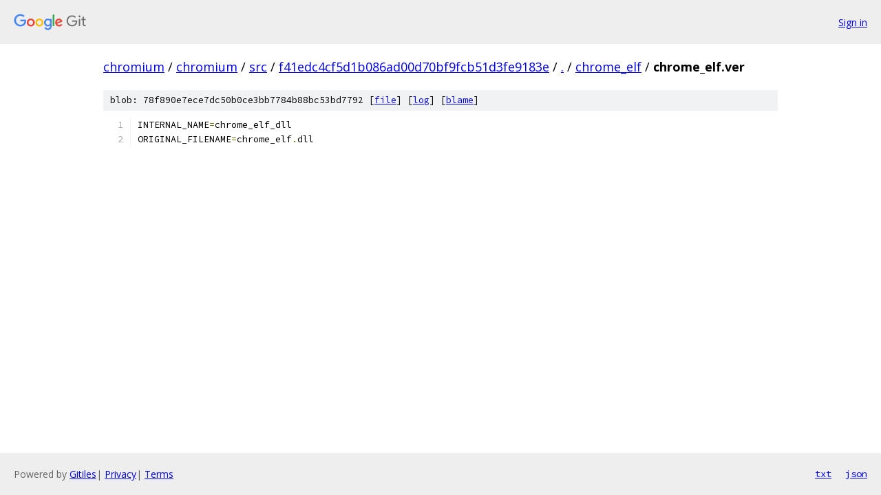

--- FILE ---
content_type: text/html; charset=utf-8
request_url: https://chromium.googlesource.com/chromium/src/+/f41edc4cf5d1b086ad00d70bf9fcb51d3fe9183e/chrome_elf/chrome_elf.ver
body_size: 915
content:
<!DOCTYPE html><html lang="en"><head><meta charset="utf-8"><meta name="viewport" content="width=device-width, initial-scale=1"><title>chrome_elf/chrome_elf.ver - chromium/src - Git at Google</title><link rel="stylesheet" type="text/css" href="/+static/base.css"><link rel="stylesheet" type="text/css" href="/+static/prettify/prettify.css"><!-- default customHeadTagPart --></head><body class="Site"><header class="Site-header"><div class="Header"><a class="Header-image" href="/"><img src="//www.gstatic.com/images/branding/lockups/2x/lockup_git_color_108x24dp.png" width="108" height="24" alt="Google Git"></a><div class="Header-menu"> <a class="Header-menuItem" href="https://accounts.google.com/AccountChooser?faa=1&amp;continue=https://chromium.googlesource.com/login/chromium/src/%2B/f41edc4cf5d1b086ad00d70bf9fcb51d3fe9183e/chrome_elf/chrome_elf.ver">Sign in</a> </div></div></header><div class="Site-content"><div class="Container "><div class="Breadcrumbs"><a class="Breadcrumbs-crumb" href="/?format=HTML">chromium</a> / <a class="Breadcrumbs-crumb" href="/chromium/">chromium</a> / <a class="Breadcrumbs-crumb" href="/chromium/src/">src</a> / <a class="Breadcrumbs-crumb" href="/chromium/src/+/f41edc4cf5d1b086ad00d70bf9fcb51d3fe9183e">f41edc4cf5d1b086ad00d70bf9fcb51d3fe9183e</a> / <a class="Breadcrumbs-crumb" href="/chromium/src/+/f41edc4cf5d1b086ad00d70bf9fcb51d3fe9183e/">.</a> / <a class="Breadcrumbs-crumb" href="/chromium/src/+/f41edc4cf5d1b086ad00d70bf9fcb51d3fe9183e/chrome_elf">chrome_elf</a> / <span class="Breadcrumbs-crumb">chrome_elf.ver</span></div><div class="u-sha1 u-monospace BlobSha1">blob: 78f890e7ece7dc50b0ce3bb7784b88bc53bd7792 [<a href="/chromium/src/+/f41edc4cf5d1b086ad00d70bf9fcb51d3fe9183e/chrome_elf/chrome_elf.ver">file</a>] [<a href="/chromium/src/+log/f41edc4cf5d1b086ad00d70bf9fcb51d3fe9183e/chrome_elf/chrome_elf.ver">log</a>] [<a href="/chromium/src/+blame/f41edc4cf5d1b086ad00d70bf9fcb51d3fe9183e/chrome_elf/chrome_elf.ver">blame</a>]</div><table class="FileContents"><tr class="u-pre u-monospace FileContents-line"><td class="u-lineNum u-noSelect FileContents-lineNum" data-line-number="1"></td><td class="FileContents-lineContents" id="1"><span class="pln">INTERNAL_NAME</span><span class="pun">=</span><span class="pln">chrome_elf_dll</span></td></tr><tr class="u-pre u-monospace FileContents-line"><td class="u-lineNum u-noSelect FileContents-lineNum" data-line-number="2"></td><td class="FileContents-lineContents" id="2"><span class="pln">ORIGINAL_FILENAME</span><span class="pun">=</span><span class="pln">chrome_elf</span><span class="pun">.</span><span class="pln">dll</span></td></tr></table><script nonce="iPeVa38jkVashrvN6FCXOg">for (let lineNumEl of document.querySelectorAll('td.u-lineNum')) {lineNumEl.onclick = () => {window.location.hash = `#${lineNumEl.getAttribute('data-line-number')}`;};}</script></div> <!-- Container --></div> <!-- Site-content --><footer class="Site-footer"><div class="Footer"><span class="Footer-poweredBy">Powered by <a href="https://gerrit.googlesource.com/gitiles/">Gitiles</a>| <a href="https://policies.google.com/privacy">Privacy</a>| <a href="https://policies.google.com/terms">Terms</a></span><span class="Footer-formats"><a class="u-monospace Footer-formatsItem" href="?format=TEXT">txt</a> <a class="u-monospace Footer-formatsItem" href="?format=JSON">json</a></span></div></footer></body></html>